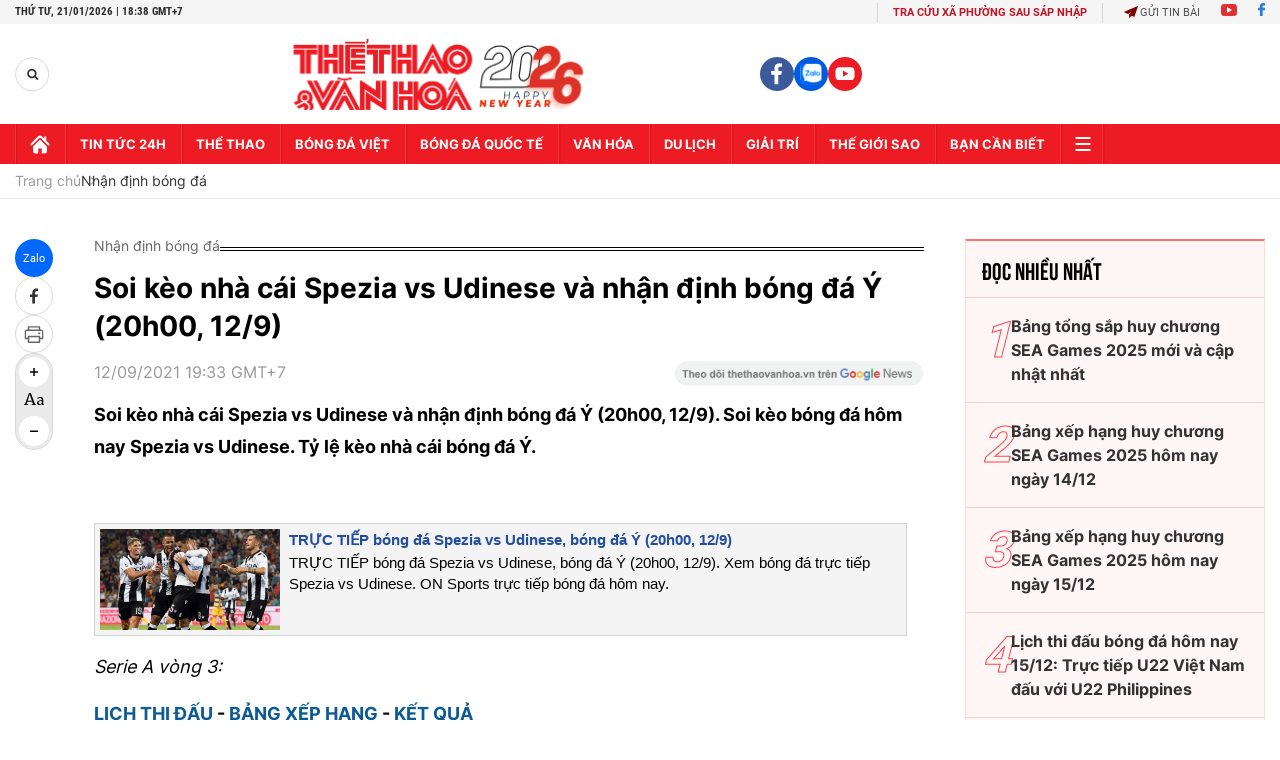

--- FILE ---
content_type: text/html; charset=utf-8
request_url: https://thethaovanhoa.vn/ajax/zone-news/692-1.htm
body_size: 3657
content:

        <div class="box-category-item" data-newsid="20260121142255554" data-target="False">
            <a class="box-category-link-with-avatar img-resize"
                data-type="0"
                data-newstype="0"
                 
                href="/nhan-dinh-soi-ty-le-fenerbahce-vs-aston-villa-00h45-ngay-23-1-cup-c2-chau-au-20260121142255554.htm" title="Nh&#7853;n đ&#7883;nh, soi t&#7927; l&#7879; Fenerbahce vs Aston Villa 00h45 ngày 23/1, cúp C2 châu Âu">
                <img data-type="avatar"  loading="lazy" src="https://thethaovanhoa.mediacdn.vn/zoom/400_226/372676912336973824/2026/1/21/astonvilla2101-1768979834609607559753-39-0-383-612-crop-17689798643711726712228.jpg" alt="Nh&#7853;n đ&#7883;nh, soi t&#7927; l&#7879; Fenerbahce vs Aston Villa 00h45 ngày 23/1, cúp C2 châu Âu" class="box-category-avatar">
            </a>
            <div class="box-category-content">
                <h3 class="box-category-title-text" data-comment="20260121142255554">
                    
                    <a class="box-category-link-title" data-objecttype=""
                        data-type="0"
                        data-linktype="newsdetail"
                        data-newstype="0"
                        data-id="20260121142255554"
                        href="/nhan-dinh-soi-ty-le-fenerbahce-vs-aston-villa-00h45-ngay-23-1-cup-c2-chau-au-20260121142255554.htm"
                        
                        title="Nh&#7853;n đ&#7883;nh, soi t&#7927; l&#7879; Fenerbahce vs Aston Villa 00h45 ngày 23/1, cúp C2 châu Âu">Nhận định, soi tỷ lệ Fenerbahce vs Aston Villa 00h45 ngày 23/1, cúp C2 châu Âu</a>
                    
                    
                </h3>
                <a class="box-category-category"   href="/du-doan-bong-da.htm" title="Nhận định bóng đá">Nhận định bóng đá</a>
                <span class="box-category-time need-get-timeago" title="1/21/2026 2:26:00 PM"></span>
                
                <p data-type="sapo" class="box-category-sapo need-trimline" rel="3">Nhận định, soi tỷ lệ Fenerbahce vs Aston Villa lúc 00h45 ngày 23/1. Dự đoán kết quả, đội hình dự kiến, nhận định chuyên gia trận đấu giữa Fenerbahce và Aston Villa thuộc vòng phân hạng cúp C2 châu Âu.</p>
                
            </div>
        </div>
    
        <div class="box-category-item" data-newsid="20260121105310785" data-target="False">
            <a class="box-category-link-with-avatar img-resize"
                data-type="0"
                data-newstype="0"
                 
                href="/nhan-dinh-bong-da-hom-nay-21-1-marseille-vs-liverpool-slavia-prague-vs-barcelona-20260121105310785.htm" title="Nh&#7853;n đ&#7883;nh bóng đá hôm nay 21/1: Marseille vs Liverpool, Slavia Prague vs Barcelona">
                <img data-type="avatar"  loading="lazy" src="https://thethaovanhoa.mediacdn.vn/zoom/400_226/372676912336973824/2026/1/21/nhan-dinh-bong-da-hom-nay-21-1-1768967288866797920839.jpg" alt="Nh&#7853;n đ&#7883;nh bóng đá hôm nay 21/1: Marseille vs Liverpool, Slavia Prague vs Barcelona" class="box-category-avatar">
            </a>
            <div class="box-category-content">
                <h3 class="box-category-title-text" data-comment="20260121105310785">
                    
                    <a class="box-category-link-title" data-objecttype=""
                        data-type="0"
                        data-linktype="newsdetail"
                        data-newstype="0"
                        data-id="20260121105310785"
                        href="/nhan-dinh-bong-da-hom-nay-21-1-marseille-vs-liverpool-slavia-prague-vs-barcelona-20260121105310785.htm"
                        
                        title="Nh&#7853;n đ&#7883;nh bóng đá hôm nay 21/1: Marseille vs Liverpool, Slavia Prague vs Barcelona">Nhận định bóng đá hôm nay 21/1: Marseille vs Liverpool, Slavia Prague vs Barcelona</a>
                    
                    
                </h3>
                <a class="box-category-category"   href="/du-doan-bong-da.htm" title="Nhận định bóng đá">Nhận định bóng đá</a>
                <span class="box-category-time need-get-timeago" title="1/21/2026 10:50:00 AM"></span>
                
                <p data-type="sapo" class="box-category-sapo need-trimline" rel="3">Nhận định bóng đá hôm nay - Thethaovanhoa.vn cập nhật tỷ lệ, tổng số bàn thắng, nhận định, dự đoán tỉ số các trận ngày 21/1, rạng sáng 22/1 trong khuôn khổ Cúp C1 châu Âu, hạng nhất Anh, Saudi Pro League.</p>
                
            </div>
        </div>
    
        <div class="box-category-item" data-newsid="20260120213100103" data-target="False">
            <a class="box-category-link-with-avatar img-resize"
                data-type="0"
                data-newstype="0"
                 
                href="/nhan-dinh-soi-ty-le-newcastle-vs-psv-03h00-ngay-22-1-vong-phan-hang-c1-chau-au-20260120213100103.htm" title="Nh&#7853;n đ&#7883;nh, soi t&#7927; l&#7879; Newcastle vs PSV 03h00 ngày 22/1, vòng phân h&#7841;ng C1 châu Âu">
                <img data-type="avatar"  loading="lazy" src="https://thethaovanhoa.mediacdn.vn/zoom/400_226/372676912336973824/2026/1/20/slide2-1768918517957905482884-0-0-959-1707-crop-17689193321461402399673.jpg" alt="Nh&#7853;n đ&#7883;nh, soi t&#7927; l&#7879; Newcastle vs PSV 03h00 ngày 22/1, vòng phân h&#7841;ng C1 châu Âu" class="box-category-avatar">
            </a>
            <div class="box-category-content">
                <h3 class="box-category-title-text" data-comment="20260120213100103">
                    
                    <a class="box-category-link-title" data-objecttype=""
                        data-type="0"
                        data-linktype="newsdetail"
                        data-newstype="0"
                        data-id="20260120213100103"
                        href="/nhan-dinh-soi-ty-le-newcastle-vs-psv-03h00-ngay-22-1-vong-phan-hang-c1-chau-au-20260120213100103.htm"
                        
                        title="Nh&#7853;n đ&#7883;nh, soi t&#7927; l&#7879; Newcastle vs PSV 03h00 ngày 22/1, vòng phân h&#7841;ng C1 châu Âu">Nhận định, soi tỷ lệ Newcastle vs PSV 03h00 ngày 22/1, vòng phân hạng C1 châu Âu</a>
                    
                    
                </h3>
                <a class="box-category-category"   href="/du-doan-bong-da.htm" title="Nhận định bóng đá">Nhận định bóng đá</a>
                <span class="box-category-time need-get-timeago" title="1/20/2026 9:59:00 PM"></span>
                
                <p data-type="sapo" class="box-category-sapo need-trimline" rel="3">Nhận định, soi tỷ lệ Newcastle vs PSV (03h00, 22/1). Dự đoán kết quả, đội hình dự kiến, nhận định chuyên gia trận đấu giữa Newcastle vs PSV thuộc vòng phân hạng Champions League.</p>
                
            </div>
        </div>
    
        <div class="box-category-item" data-newsid="20260120212017912" data-target="False">
            <a class="box-category-link-with-avatar img-resize"
                data-type="0"
                data-newstype="0"
                 
                href="/nhan-dinh-soi-ty-le-marseille-vs-liverpool-03h00-ngay-22-1-vong-phan-hang-c1-chau-au-20260120212017912.htm" title="Nh&#7853;n đ&#7883;nh, soi t&#7927; l&#7879; Marseille vs Liverpool 03h00 ngày 22/1, vòng phân h&#7841;ng C1 châu Âu">
                <img data-type="avatar"  loading="lazy" src="https://thethaovanhoa.mediacdn.vn/zoom/400_226/372676912336973824/2026/1/20/slide1-1768918517965718050855-0-0-959-1707-crop-17689186672521221831585.jpg" alt="Nh&#7853;n đ&#7883;nh, soi t&#7927; l&#7879; Marseille vs Liverpool 03h00 ngày 22/1, vòng phân h&#7841;ng C1 châu Âu" class="box-category-avatar">
            </a>
            <div class="box-category-content">
                <h3 class="box-category-title-text" data-comment="20260120212017912">
                    
                    <a class="box-category-link-title" data-objecttype=""
                        data-type="0"
                        data-linktype="newsdetail"
                        data-newstype="0"
                        data-id="20260120212017912"
                        href="/nhan-dinh-soi-ty-le-marseille-vs-liverpool-03h00-ngay-22-1-vong-phan-hang-c1-chau-au-20260120212017912.htm"
                        
                        title="Nh&#7853;n đ&#7883;nh, soi t&#7927; l&#7879; Marseille vs Liverpool 03h00 ngày 22/1, vòng phân h&#7841;ng C1 châu Âu">Nhận định, soi tỷ lệ Marseille vs Liverpool 03h00 ngày 22/1, vòng phân hạng C1 châu Âu</a>
                    
                    
                </h3>
                <a class="box-category-category"   href="/du-doan-bong-da.htm" title="Nhận định bóng đá">Nhận định bóng đá</a>
                <span class="box-category-time need-get-timeago" title="1/20/2026 9:57:00 PM"></span>
                
                <p data-type="sapo" class="box-category-sapo need-trimline" rel="3">Nhận định, soi tỷ lệ Marseille vs Liverpool (03h00, 22/1). Dự đoán kết quả, đội hình dự kiến, nhận định chuyên gia trận đấu giữa Marseille vs Liverpool thuộc vòng phân hạng Champions League.</p>
                
            </div>
        </div>
    
        <div class="box-category-item" data-newsid="20260120214117673" data-target="False">
            <a class="box-category-link-with-avatar img-resize"
                data-type="0"
                data-newstype="0"
                 
                href="/nhan-dinh-soi-ty-le-slavia-prague-vs-barcelona-03h00-ngay-22-1-vong-phan-hang-c1-chau-au-20260120214117673.htm" title="Nh&#7853;n đ&#7883;nh, soi t&#7927; l&#7879; Slavia Prague vs Barcelona 03h00 ngày 22/1, vòng phân h&#7841;ng C1 châu Âu">
                <img data-type="avatar"  loading="lazy" src="https://thethaovanhoa.mediacdn.vn/zoom/400_226/372676912336973824/2026/1/20/slide3-1768918517951154126669-1-0-960-1707-crop-1768919986049831698540.jpg" alt="Nh&#7853;n đ&#7883;nh, soi t&#7927; l&#7879; Slavia Prague vs Barcelona 03h00 ngày 22/1, vòng phân h&#7841;ng C1 châu Âu" class="box-category-avatar">
            </a>
            <div class="box-category-content">
                <h3 class="box-category-title-text" data-comment="20260120214117673">
                    
                    <a class="box-category-link-title" data-objecttype=""
                        data-type="0"
                        data-linktype="newsdetail"
                        data-newstype="0"
                        data-id="20260120214117673"
                        href="/nhan-dinh-soi-ty-le-slavia-prague-vs-barcelona-03h00-ngay-22-1-vong-phan-hang-c1-chau-au-20260120214117673.htm"
                        
                        title="Nh&#7853;n đ&#7883;nh, soi t&#7927; l&#7879; Slavia Prague vs Barcelona 03h00 ngày 22/1, vòng phân h&#7841;ng C1 châu Âu">Nhận định, soi tỷ lệ Slavia Prague vs Barcelona 03h00 ngày 22/1, vòng phân hạng C1 châu Âu</a>
                    
                    
                </h3>
                <a class="box-category-category"   href="/du-doan-bong-da.htm" title="Nhận định bóng đá">Nhận định bóng đá</a>
                <span class="box-category-time need-get-timeago" title="1/20/2026 9:51:00 PM"></span>
                
                <p data-type="sapo" class="box-category-sapo need-trimline" rel="3">Nhận định, soi tỷ lệ Slavia Prague vs Barcelona (03h00, 22/1). Dự đoán kết quả, đội hình dự kiến, nhận định chuyên gia trận đấu giữa Slavia Prague vs Barcelona thuộc vòng phân hạng Champions League.</p>
                
            </div>
        </div>
    
        <div class="box-category-item" data-newsid="20260119121459143" data-target="False">
            <a class="box-category-link-with-avatar img-resize"
                data-type="16"
                data-newstype="0"
                 
                href="/nhan-dinh-soi-ty-le-u23-viet-nam-vs-u23-trung-quoc-22h30-hom-nay-vck-u23-chau-a-2026-20260119121459143.htm" title="Nh&#7853;n đ&#7883;nh, soi t&#7927; l&#7879; U23 Vi&#7879;t Nam vs U23 Trung Qu&#7889;c 22h30 hôm nay 20/1, VCK U23 châu Á 2026">
                <img data-type="avatar"  loading="lazy" src="https://thethaovanhoa.mediacdn.vn/zoom/400_226/372676912336973824/2026/1/19/1-1768799578619887833223-0-34-1074-1946-crop-17688005715982094793420.jpg" alt="Nh&#7853;n đ&#7883;nh, soi t&#7927; l&#7879; U23 Vi&#7879;t Nam vs U23 Trung Qu&#7889;c 22h30 hôm nay 20/1, VCK U23 châu Á 2026" class="box-category-avatar">
            </a>
            <div class="box-category-content">
                <h3 class="box-category-title-text" data-comment="20260119121459143">
                    
                    <a class="box-category-link-title" data-objecttype=""
                        data-type="16"
                        data-linktype="newsdetail"
                        data-newstype="0"
                        data-id="20260119121459143"
                        href="/nhan-dinh-soi-ty-le-u23-viet-nam-vs-u23-trung-quoc-22h30-hom-nay-vck-u23-chau-a-2026-20260119121459143.htm"
                        
                        title="Nh&#7853;n đ&#7883;nh, soi t&#7927; l&#7879; U23 Vi&#7879;t Nam vs U23 Trung Qu&#7889;c 22h30 hôm nay 20/1, VCK U23 châu Á 2026">Nhận định, soi tỷ lệ U23 Việt Nam vs U23 Trung Quốc 22h30 hôm nay 20/1, VCK U23 châu Á 2026</a>
                    
                    
                </h3>
                <a class="box-category-category"   href="/du-doan-bong-da.htm" title="Nhận định bóng đá">Nhận định bóng đá</a>
                <span class="box-category-time need-get-timeago" title="1/20/2026 8:35:00 PM"></span>
                
                <p data-type="sapo" class="box-category-sapo need-trimline" rel="3">Nhận định, soi tỷ lệ  U23 Việt Nam vs U23 Trung Quốc (22h30 ngày 20/1). Dự đoán tỷ số, đội hình dự kiến trận  U23 Việt Nam vs U23 Trung Quốc thuộc Bán kết VCK U23 châu Á 2026.</p>
                
            </div>
        </div>
    
        <div class="box-category-item" data-newsid="20260119111136992" data-target="False">
            <a class="box-category-link-with-avatar img-resize"
                data-type="0"
                data-newstype="0"
                 
                href="/nhan-dinh-soi-ty-le-u23-nhat-ban-vs-u23-han-quoc-18h30-ngay-20-1-ban-ket-u23-chau-a-2026-20260119111136992.htm" title="Nh&#7853;n đ&#7883;nh, soi t&#7927; l&#7879; U23 Nh&#7853;t B&#7843;n vs U23 Hàn Qu&#7889;c 18h30 hôm nay ngày 20/1, bán k&#7871;t U23 châu Á 2026">
                <img data-type="avatar"  loading="lazy" src="https://thethaovanhoa.mediacdn.vn/zoom/400_226/372676912336973824/2026/1/19/nhan-dinh-u23-nhat-ban-vs-u23-han-quoc-17687954580701841221626.jpg" alt="Nh&#7853;n đ&#7883;nh, soi t&#7927; l&#7879; U23 Nh&#7853;t B&#7843;n vs U23 Hàn Qu&#7889;c 18h30 hôm nay ngày 20/1, bán k&#7871;t U23 châu Á 2026" class="box-category-avatar">
            </a>
            <div class="box-category-content">
                <h3 class="box-category-title-text" data-comment="20260119111136992">
                    
                    <a class="box-category-link-title" data-objecttype=""
                        data-type="0"
                        data-linktype="newsdetail"
                        data-newstype="0"
                        data-id="20260119111136992"
                        href="/nhan-dinh-soi-ty-le-u23-nhat-ban-vs-u23-han-quoc-18h30-ngay-20-1-ban-ket-u23-chau-a-2026-20260119111136992.htm"
                        
                        title="Nh&#7853;n đ&#7883;nh, soi t&#7927; l&#7879; U23 Nh&#7853;t B&#7843;n vs U23 Hàn Qu&#7889;c 18h30 hôm nay ngày 20/1, bán k&#7871;t U23 châu Á 2026">Nhận định, soi tỷ lệ U23 Nhật Bản vs U23 Hàn Quốc 18h30 hôm nay ngày 20/1, bán kết U23 châu Á 2026</a>
                    
                    
                </h3>
                <a class="box-category-category"   href="/du-doan-bong-da.htm" title="Nhận định bóng đá">Nhận định bóng đá</a>
                <span class="box-category-time need-get-timeago" title="1/20/2026 3:10:00 PM"></span>
                
                <p data-type="sapo" class="box-category-sapo need-trimline" rel="3">Nhận định, soi tỷ lệ U23 Nhật Bản vs U23 Hàn Quốc (18h30, 20/1). Dự đoán kết quả, đội hình dự kiến, nhận định chuyên gia trận đấu giữa U23 Nhật Bản vs U23 Hàn Quốc thuộc vòng bán kết U23 châu Á 2026.</p>
                
            </div>
        </div>
    
        <div class="box-category-item" data-newsid="20260120121755943" data-target="False">
            <a class="box-category-link-with-avatar img-resize"
                data-type="0"
                data-newstype="0"
                 
                href="/nhan-dinh-soi-ty-le-juventus-vs-benfica-03h00-ngay-22-1-vong-phan-hang-champions-league-20260120121755943.htm" title="Nh&#7853;n đ&#7883;nh, soi t&#7927; l&#7879; Juventus vs Benfica 03h00 ngày 22/1, vòng phân h&#7841;ng Champions League">
                <img data-type="avatar"  loading="lazy" src="https://thethaovanhoa.mediacdn.vn/zoom/400_226/372676912336973824/2026/1/20/juventus1912-17661495977801743725484-19-0-363-612-crop-17688857806561795661497.jpg" alt="Nh&#7853;n đ&#7883;nh, soi t&#7927; l&#7879; Juventus vs Benfica 03h00 ngày 22/1, vòng phân h&#7841;ng Champions League" class="box-category-avatar">
            </a>
            <div class="box-category-content">
                <h3 class="box-category-title-text" data-comment="20260120121755943">
                    
                    <a class="box-category-link-title" data-objecttype=""
                        data-type="0"
                        data-linktype="newsdetail"
                        data-newstype="0"
                        data-id="20260120121755943"
                        href="/nhan-dinh-soi-ty-le-juventus-vs-benfica-03h00-ngay-22-1-vong-phan-hang-champions-league-20260120121755943.htm"
                        
                        title="Nh&#7853;n đ&#7883;nh, soi t&#7927; l&#7879; Juventus vs Benfica 03h00 ngày 22/1, vòng phân h&#7841;ng Champions League">Nhận định, soi tỷ lệ Juventus vs Benfica 03h00 ngày 22/1, vòng phân hạng Champions League</a>
                    
                    
                </h3>
                <a class="box-category-category"   href="/du-doan-bong-da.htm" title="Nhận định bóng đá">Nhận định bóng đá</a>
                <span class="box-category-time need-get-timeago" title="1/20/2026 1:34:00 PM"></span>
                
                <p data-type="sapo" class="box-category-sapo need-trimline" rel="3">Nhận định, soi tỷ lệ Juventus vs Benfica 03h00 ngày 22/1. Dự đoán kết quả, đội hình dự kiến, nhận định chuyên gia trận đấu giữa Juventus và Benfica thuộc vòng phân hạng Champions League.</p>
                
            </div>
        </div>
    
        <div class="box-category-item" data-newsid="20260120113245587" data-target="False">
            <a class="box-category-link-with-avatar img-resize"
                data-type="0"
                data-newstype="0"
                 
                href="/nhan-dinh-atalanta-vs-athletic-bilbao-03h00-ngay-22-01-2026-champions-league-20260120113245587.htm" title="Nh&#7853;n đ&#7883;nh Atalanta vs Athletic Bilbao 03h00 ngày 22/01/2026, Champions League">
                <img data-type="avatar"  loading="lazy" src="https://thethaovanhoa.mediacdn.vn/zoom/400_226/372676912336973824/2026/1/20/immagine-227-17688833693841991492266-187-0-1625-2560-crop-17688833751661004188300.jpg" alt="Nh&#7853;n đ&#7883;nh Atalanta vs Athletic Bilbao 03h00 ngày 22/01/2026, Champions League" class="box-category-avatar">
            </a>
            <div class="box-category-content">
                <h3 class="box-category-title-text" data-comment="20260120113245587">
                    
                    <a class="box-category-link-title" data-objecttype=""
                        data-type="0"
                        data-linktype="newsdetail"
                        data-newstype="0"
                        data-id="20260120113245587"
                        href="/nhan-dinh-atalanta-vs-athletic-bilbao-03h00-ngay-22-01-2026-champions-league-20260120113245587.htm"
                        
                        title="Nh&#7853;n đ&#7883;nh Atalanta vs Athletic Bilbao 03h00 ngày 22/01/2026, Champions League">Nhận định Atalanta vs Athletic Bilbao 03h00 ngày 22/01/2026, Champions League</a>
                    
                    
                </h3>
                <a class="box-category-category"   href="/du-doan-bong-da.htm" title="Nhận định bóng đá">Nhận định bóng đá</a>
                <span class="box-category-time need-get-timeago" title="1/20/2026 1:34:00 PM"></span>
                
                <p data-type="sapo" class="box-category-sapo need-trimline" rel="3">Nhận định Atalanta vs Athletic Bilbao 03h00 ngày 22/01/2026. Dự đoán kết quả, đội hình dự kiến, nhận định chuyên gia trận đấu giữa Atalanta vs Athletic Bilbao thuộc khuôn khổ vòng 7 giai đoạn vòng bảng UEFA Champions League 2025/26.</p>
                
            </div>
        </div>
    
        <div class="box-category-item" data-newsid="20260120123034354" data-target="False">
            <a class="box-category-link-with-avatar img-resize"
                data-type="0"
                data-newstype="0"
                 
                href="/nhan-dinh-soi-ty-le-bayern-munich-vs-saint-gilloise-03h00-ngay-22-1-vong-phan-hang-champions-league-20260120123034354.htm" title="Nh&#7853;n đ&#7883;nh, soi t&#7927; l&#7879; Bayern Munich vs Saint Gilloise 03h00 ngày 22/1, vòng phân h&#7841;ng Champions League">
                <img data-type="avatar"  loading="lazy" src="https://thethaovanhoa.mediacdn.vn/zoom/400_226/372676912336973824/2026/1/20/bayernmunich1801-17686964755401033539074-17-0-361-612-crop-1768886951124180048514.jpg" alt="Nh&#7853;n đ&#7883;nh, soi t&#7927; l&#7879; Bayern Munich vs Saint Gilloise 03h00 ngày 22/1, vòng phân h&#7841;ng Champions League" class="box-category-avatar">
            </a>
            <div class="box-category-content">
                <h3 class="box-category-title-text" data-comment="20260120123034354">
                    
                    <a class="box-category-link-title" data-objecttype=""
                        data-type="0"
                        data-linktype="newsdetail"
                        data-newstype="0"
                        data-id="20260120123034354"
                        href="/nhan-dinh-soi-ty-le-bayern-munich-vs-saint-gilloise-03h00-ngay-22-1-vong-phan-hang-champions-league-20260120123034354.htm"
                        
                        title="Nh&#7853;n đ&#7883;nh, soi t&#7927; l&#7879; Bayern Munich vs Saint Gilloise 03h00 ngày 22/1, vòng phân h&#7841;ng Champions League">Nhận định, soi tỷ lệ Bayern Munich vs Saint Gilloise 03h00 ngày 22/1, vòng phân hạng Champions League</a>
                    
                    
                </h3>
                <a class="box-category-category"   href="/du-doan-bong-da.htm" title="Nhận định bóng đá">Nhận định bóng đá</a>
                <span class="box-category-time need-get-timeago" title="1/20/2026 1:33:00 PM"></span>
                
                <p data-type="sapo" class="box-category-sapo need-trimline" rel="3">Nhận định, soi tỷ lệ Bayern Munich vs Saint Gilloise 03h00 ngày 22/1. Dự đoán kết quả, đội hình dự kiến, nhận định chuyên gia trận đấu giữa Bayern Munich và Saint Gilloise thuộc vòng phân hạng Champions League.</p>
                
            </div>
        </div>
    
        <div class="box-category-item" data-newsid="20260120123533026" data-target="False">
            <a class="box-category-link-with-avatar img-resize"
                data-type="0"
                data-newstype="0"
                 
                href="/nhan-dinh-soi-ty-le-chelsea-vs-paphos-03h00-ngay-22-1-vong-phan-hang-champions-league-20260120123533026.htm" title="Nh&#7853;n đ&#7883;nh, soi t&#7927; l&#7879; Chelsea vs Paphos 03h00 ngày 22/1, vòng phân h&#7841;ng Champions League">
                <img data-type="avatar"  loading="lazy" src="https://thethaovanhoa.mediacdn.vn/zoom/400_226/372676912336973824/2026/1/20/chelsea2001-17688870816231094670094-21-0-365-612-crop-176888726696810747769.jpg" alt="Nh&#7853;n đ&#7883;nh, soi t&#7927; l&#7879; Chelsea vs Paphos 03h00 ngày 22/1, vòng phân h&#7841;ng Champions League" class="box-category-avatar">
            </a>
            <div class="box-category-content">
                <h3 class="box-category-title-text" data-comment="20260120123533026">
                    
                    <a class="box-category-link-title" data-objecttype=""
                        data-type="0"
                        data-linktype="newsdetail"
                        data-newstype="0"
                        data-id="20260120123533026"
                        href="/nhan-dinh-soi-ty-le-chelsea-vs-paphos-03h00-ngay-22-1-vong-phan-hang-champions-league-20260120123533026.htm"
                        
                        title="Nh&#7853;n đ&#7883;nh, soi t&#7927; l&#7879; Chelsea vs Paphos 03h00 ngày 22/1, vòng phân h&#7841;ng Champions League">Nhận định, soi tỷ lệ Chelsea vs Paphos 03h00 ngày 22/1, vòng phân hạng Champions League</a>
                    
                    
                </h3>
                <a class="box-category-category"   href="/du-doan-bong-da.htm" title="Nhận định bóng đá">Nhận định bóng đá</a>
                <span class="box-category-time need-get-timeago" title="1/20/2026 1:23:00 PM"></span>
                
                <p data-type="sapo" class="box-category-sapo need-trimline" rel="3">Nhận định, soi tỷ lệ Chelsea vs Paphos 03h00 ngày 22/1.Dự đoán kết quả, đội hình dự kiến, nhận định chuyên gia trận đấu giữa Chelsea và Paphos thuộc vòng phân hạng Champions League.</p>
                
            </div>
        </div>
    
        <div class="box-category-item" data-newsid="20260120120043947" data-target="False">
            <a class="box-category-link-with-avatar img-resize"
                data-type="0"
                data-newstype="0"
                 
                href="/nhan-dinh-bong-da-hom-nay-20-1-u23-nhat-ban-vs-u23-han-quoc-u23-viet-nam-vs-u23-trung-quoc-20260120120043947.htm" title="Nh&#7853;n đ&#7883;nh bóng đá hôm nay 20/1: U23 Nh&#7853;t B&#7843;n vs U23 Hàn Qu&#7889;c, U23 Vi&#7879;t Nam vs U23 Trung Qu&#7889;c">
                <img data-type="avatar"  loading="lazy" src="https://thethaovanhoa.mediacdn.vn/zoom/400_226/372676912336973824/2026/1/20/nhan-dinh-bong-da-hom-nay-20-1-1768884903890488081256-171-0-980-1440-crop-17688851738301003423191.jpg" alt="Nh&#7853;n đ&#7883;nh bóng đá hôm nay 20/1: U23 Nh&#7853;t B&#7843;n vs U23 Hàn Qu&#7889;c, U23 Vi&#7879;t Nam vs U23 Trung Qu&#7889;c" class="box-category-avatar">
            </a>
            <div class="box-category-content">
                <h3 class="box-category-title-text" data-comment="20260120120043947">
                    
                    <a class="box-category-link-title" data-objecttype=""
                        data-type="0"
                        data-linktype="newsdetail"
                        data-newstype="0"
                        data-id="20260120120043947"
                        href="/nhan-dinh-bong-da-hom-nay-20-1-u23-nhat-ban-vs-u23-han-quoc-u23-viet-nam-vs-u23-trung-quoc-20260120120043947.htm"
                        
                        title="Nh&#7853;n đ&#7883;nh bóng đá hôm nay 20/1: U23 Nh&#7853;t B&#7843;n vs U23 Hàn Qu&#7889;c, U23 Vi&#7879;t Nam vs U23 Trung Qu&#7889;c">Nhận định bóng đá hôm nay 20/1: U23 Nhật Bản vs U23 Hàn Quốc, U23 Việt Nam vs U23 Trung Quốc</a>
                    
                    
                </h3>
                <a class="box-category-category"   href="/du-doan-bong-da.htm" title="Nhận định bóng đá">Nhận định bóng đá</a>
                <span class="box-category-time need-get-timeago" title="1/20/2026 12:00:00 PM"></span>
                
                <p data-type="sapo" class="box-category-sapo need-trimline" rel="3">Nhận định bóng đá hôm nay - Thethaovanhoa.vn cập nhật tỷ lệ, tổng số bàn thắng, nhận định, dự đoán tỉ số các trận ngày 20/1, rạng sáng 21/1 trong khuôn khổ U23 châu Á, Cúp C1 châu Âu, hạng nhất Anh, Saudi Pro League.</p>
                
            </div>
        </div>
    
        <div class="box-category-item" data-newsid="20260120111520358" data-target="False">
            <a class="box-category-link-with-avatar img-resize"
                data-type="0"
                data-newstype="0"
                 
                href="/nhan-dinh-galatasaray-vs-atletico-madrid-00h45-ngay-22-01-2026-champions-league-20260120111520358.htm" title="Nh&#7853;n đ&#7883;nh Galatasaray vs Atletico Madrid 00h45 ngày 22/01/2026, Champions League">
                <img data-type="avatar"  loading="lazy" src="https://thethaovanhoa.mediacdn.vn/zoom/400_226/372676912336973824/2026/1/20/786719jpg-17688823564982026897048-0-0-799-1422-crop-17688823631351137503906.jpg" alt="Nh&#7853;n đ&#7883;nh Galatasaray vs Atletico Madrid 00h45 ngày 22/01/2026, Champions League" class="box-category-avatar">
            </a>
            <div class="box-category-content">
                <h3 class="box-category-title-text" data-comment="20260120111520358">
                    
                    <a class="box-category-link-title" data-objecttype=""
                        data-type="0"
                        data-linktype="newsdetail"
                        data-newstype="0"
                        data-id="20260120111520358"
                        href="/nhan-dinh-galatasaray-vs-atletico-madrid-00h45-ngay-22-01-2026-champions-league-20260120111520358.htm"
                        
                        title="Nh&#7853;n đ&#7883;nh Galatasaray vs Atletico Madrid 00h45 ngày 22/01/2026, Champions League">Nhận định Galatasaray vs Atletico Madrid 00h45 ngày 22/01/2026, Champions League</a>
                    
                    
                </h3>
                <a class="box-category-category"   href="/du-doan-bong-da.htm" title="Nhận định bóng đá">Nhận định bóng đá</a>
                <span class="box-category-time need-get-timeago" title="1/20/2026 11:26:00 AM"></span>
                
                <p data-type="sapo" class="box-category-sapo need-trimline" rel="3">Nhận định Galatasaray vs Atletico Madrid 00h45 ngày 22/01/2026. Dự đoán kết quả, đội hình dự kiến, nhận định chuyên gia trận đấu giữa Galatasaray vs Atletico Madrid thuộc khuôn khổ vòng 7 giai đoạn vòng bảng UEFA Champions League 2025/26.</p>
                
            </div>
        </div>
    
        <div class="box-category-item" data-newsid="20260120105623049" data-target="False">
            <a class="box-category-link-with-avatar img-resize"
                data-type="0"
                data-newstype="0"
                 
                href="/nhan-dinh-qarabag-fk-vs-eintracht-frankfurt-00h45-ngay-22-01-2026-champions-league-20260120105623049.htm" title="Nh&#7853;n đ&#7883;nh Qarabag FK vs Eintracht Frankfurt 00h45 ngày 22/01/2026, Champions League">
                <img data-type="avatar"  loading="lazy" src="https://thethaovanhoa.mediacdn.vn/zoom/400_226/372676912336973824/2026/1/20/786720jpg-1768881157231315906262-0-0-799-1422-crop-1768881183562199750771.jpeg" alt="Nh&#7853;n đ&#7883;nh Qarabag FK vs Eintracht Frankfurt 00h45 ngày 22/01/2026, Champions League" class="box-category-avatar">
            </a>
            <div class="box-category-content">
                <h3 class="box-category-title-text" data-comment="20260120105623049">
                    
                    <a class="box-category-link-title" data-objecttype=""
                        data-type="0"
                        data-linktype="newsdetail"
                        data-newstype="0"
                        data-id="20260120105623049"
                        href="/nhan-dinh-qarabag-fk-vs-eintracht-frankfurt-00h45-ngay-22-01-2026-champions-league-20260120105623049.htm"
                        
                        title="Nh&#7853;n đ&#7883;nh Qarabag FK vs Eintracht Frankfurt 00h45 ngày 22/01/2026, Champions League">Nhận định Qarabag FK vs Eintracht Frankfurt 00h45 ngày 22/01/2026, Champions League</a>
                    
                    
                </h3>
                <a class="box-category-category"   href="/du-doan-bong-da.htm" title="Nhận định bóng đá">Nhận định bóng đá</a>
                <span class="box-category-time need-get-timeago" title="1/20/2026 10:59:00 AM"></span>
                
                <p data-type="sapo" class="box-category-sapo need-trimline" rel="3">Nhận định Qarabag FK vs Eintracht Frankfurt 00h45 ngày 22/01/2026. Dự đoán kết quả, đội hình dự kiến, nhận định chuyên gia trận đấu giữa Qarabag FK vs Eintracht Frankfurt thuộc khuôn khổ vòng 7 giai đoạn vòng bảng UEFA Champions League 2025/26.</p>
                
            </div>
        </div>
    
        <div class="box-category-item" data-newsid="20260119224826036" data-target="False">
            <a class="box-category-link-with-avatar img-resize"
                data-type="0"
                data-newstype="0"
                 
                href="/nhan-dinh-soi-ty-le-copenhagen-vs-napoli-03h00-ngay-21-1-vong-phan-hang-cup-c1-chau-au-20260119224826036.htm" title="Nh&#7853;n đ&#7883;nh, soi t&#7927; l&#7879; Copenhagen vs Napoli 03h00 ngày 21/1, vòng phân h&#7841;ng Cúp C1 châu Âu">
                <img data-type="avatar"  loading="lazy" src="https://thethaovanhoa.mediacdn.vn/zoom/400_226/372676912336973824/2026/1/19/copenhagen-vs-napoli-17688371454081726001111.jpg" alt="Nh&#7853;n đ&#7883;nh, soi t&#7927; l&#7879; Copenhagen vs Napoli 03h00 ngày 21/1, vòng phân h&#7841;ng Cúp C1 châu Âu" class="box-category-avatar">
            </a>
            <div class="box-category-content">
                <h3 class="box-category-title-text" data-comment="20260119224826036">
                    
                    <a class="box-category-link-title" data-objecttype=""
                        data-type="0"
                        data-linktype="newsdetail"
                        data-newstype="0"
                        data-id="20260119224826036"
                        href="/nhan-dinh-soi-ty-le-copenhagen-vs-napoli-03h00-ngay-21-1-vong-phan-hang-cup-c1-chau-au-20260119224826036.htm"
                        
                        title="Nh&#7853;n đ&#7883;nh, soi t&#7927; l&#7879; Copenhagen vs Napoli 03h00 ngày 21/1, vòng phân h&#7841;ng Cúp C1 châu Âu">Nhận định, soi tỷ lệ Copenhagen vs Napoli 03h00 ngày 21/1, vòng phân hạng Cúp C1 châu Âu</a>
                    
                    
                </h3>
                <a class="box-category-category"   href="/du-doan-bong-da.htm" title="Nhận định bóng đá">Nhận định bóng đá</a>
                <span class="box-category-time need-get-timeago" title="1/19/2026 10:45:00 PM"></span>
                
                <p data-type="sapo" class="box-category-sapo need-trimline" rel="3">Nhận định, soi tỷ lệ Copenhagen vs Napoli (03h00, 21/1). Dự đoán kết quả, đội hình dự kiến, nhận định chuyên gia trận đấu giữa Copenhagen vs Napoli thuộc vòng phân hạng Champions League.</p>
                
            </div>
        </div>
    
        <div class="box-category-item" data-newsid="20260119222504217" data-target="False">
            <a class="box-category-link-with-avatar img-resize"
                data-type="0"
                data-newstype="0"
                 
                href="/nhan-dinh-soi-ty-le-bodo-glimt-vs-man-city-00h45-ngay-21-1-vong-phan-hang-cup-c1-chau-au-20260119222504217.htm" title="Nh&#7853;n đ&#7883;nh, soi t&#7927; l&#7879; Bodo Glimt vs Man City 00h45 ngày 21/1, vòng phân h&#7841;ng Cúp C1 châu Âu">
                <img data-type="avatar"  loading="lazy" src="https://thethaovanhoa.mediacdn.vn/zoom/400_226/372676912336973824/2026/1/19/bodo-glimt-vs-man-city-17688359063551352132548.jpg" alt="Nh&#7853;n đ&#7883;nh, soi t&#7927; l&#7879; Bodo Glimt vs Man City 00h45 ngày 21/1, vòng phân h&#7841;ng Cúp C1 châu Âu" class="box-category-avatar">
            </a>
            <div class="box-category-content">
                <h3 class="box-category-title-text" data-comment="20260119222504217">
                    
                    <a class="box-category-link-title" data-objecttype=""
                        data-type="0"
                        data-linktype="newsdetail"
                        data-newstype="0"
                        data-id="20260119222504217"
                        href="/nhan-dinh-soi-ty-le-bodo-glimt-vs-man-city-00h45-ngay-21-1-vong-phan-hang-cup-c1-chau-au-20260119222504217.htm"
                        
                        title="Nh&#7853;n đ&#7883;nh, soi t&#7927; l&#7879; Bodo Glimt vs Man City 00h45 ngày 21/1, vòng phân h&#7841;ng Cúp C1 châu Âu">Nhận định, soi tỷ lệ Bodo Glimt vs Man City 00h45 ngày 21/1, vòng phân hạng Cúp C1 châu Âu</a>
                    
                    
                </h3>
                <a class="box-category-category"   href="/du-doan-bong-da.htm" title="Nhận định bóng đá">Nhận định bóng đá</a>
                <span class="box-category-time need-get-timeago" title="1/19/2026 10:20:00 PM"></span>
                
                <p data-type="sapo" class="box-category-sapo need-trimline" rel="3">Nhận định, soi tỷ lệ Bodo Glimt vs Man City (00h45, 21/1). Dự đoán kết quả, đội hình dự kiến, nhận định chuyên gia trận đấu giữa Bodo Glimt vs Man City thuộc vòng phân hạng Champions League.</p>
                
            </div>
        </div>
    
        <div class="box-category-item" data-newsid="20260119221042721" data-target="False">
            <a class="box-category-link-with-avatar img-resize"
                data-type="0"
                data-newstype="0"
                 
                href="/nhan-dinh-soi-ty-le-real-madrid-vs-monaco-3h00-ngay-21-1-vong-phan-hang-champions-league-20260119221042721.htm" title="Nh&#7853;n đ&#7883;nh, soi t&#7927; l&#7879; Real Madrid vs Monaco 3h00 ngày 21/1, Vòng phân h&#7841;ng Champions League">
                <img data-type="avatar"  loading="lazy" src="https://thethaovanhoa.mediacdn.vn/zoom/400_226/372676912336973824/2026/1/19/httpssportsmole-media-prods3gr-2-17688351998781955348675-0-0-404-720-crop-17688353425321230042029.jpg" alt="Nh&#7853;n đ&#7883;nh, soi t&#7927; l&#7879; Real Madrid vs Monaco 3h00 ngày 21/1, Vòng phân h&#7841;ng Champions League" class="box-category-avatar">
            </a>
            <div class="box-category-content">
                <h3 class="box-category-title-text" data-comment="20260119221042721">
                    
                    <a class="box-category-link-title" data-objecttype=""
                        data-type="0"
                        data-linktype="newsdetail"
                        data-newstype="0"
                        data-id="20260119221042721"
                        href="/nhan-dinh-soi-ty-le-real-madrid-vs-monaco-3h00-ngay-21-1-vong-phan-hang-champions-league-20260119221042721.htm"
                        
                        title="Nh&#7853;n đ&#7883;nh, soi t&#7927; l&#7879; Real Madrid vs Monaco 3h00 ngày 21/1, Vòng phân h&#7841;ng Champions League">Nhận định, soi tỷ lệ Real Madrid vs Monaco 3h00 ngày 21/1, Vòng phân hạng Champions League</a>
                    
                    
                </h3>
                <a class="box-category-category"   href="/du-doan-bong-da.htm" title="Nhận định bóng đá">Nhận định bóng đá</a>
                <span class="box-category-time need-get-timeago" title="1/19/2026 10:10:00 PM"></span>
                
                <p data-type="sapo" class="box-category-sapo need-trimline" rel="3">Nhận định, soi tỷ lệ Real Madrid vs Monaco 3h00 ngày 21/1. Dự đoán kết quả, đội hình dự kiến, nhận định chuyên gia trận đấu giữa Real Madrid và Monaco thuộc Vòng phân hạng Champions League 2025/26.</p>
                
            </div>
        </div>
    
        <div class="box-category-item" data-newsid="2026011922041503" data-target="False">
            <a class="box-category-link-with-avatar img-resize"
                data-type="0"
                data-newstype="0"
                 
                href="/nhan-dinh-soi-ty-le-kairat-almaty-vs-club-brugge-22h30-ngay-20-1-vong-phan-hang-cup-c1-chau-au-2026011922041503.htm" title="Nh&#7853;n đ&#7883;nh, soi t&#7927; l&#7879; Kairat Almaty vs Club Brugge 22h30 ngày 20/1, vòng phân h&#7841;ng Cúp C1 châu Âu">
                <img data-type="avatar"  loading="lazy" src="https://thethaovanhoa.mediacdn.vn/zoom/400_226/372676912336973824/2026/1/19/kairat-almaty-vs-club-brugge-17688339996381746434182.jpg" alt="Nh&#7853;n đ&#7883;nh, soi t&#7927; l&#7879; Kairat Almaty vs Club Brugge 22h30 ngày 20/1, vòng phân h&#7841;ng Cúp C1 châu Âu" class="box-category-avatar">
            </a>
            <div class="box-category-content">
                <h3 class="box-category-title-text" data-comment="2026011922041503">
                    
                    <a class="box-category-link-title" data-objecttype=""
                        data-type="0"
                        data-linktype="newsdetail"
                        data-newstype="0"
                        data-id="2026011922041503"
                        href="/nhan-dinh-soi-ty-le-kairat-almaty-vs-club-brugge-22h30-ngay-20-1-vong-phan-hang-cup-c1-chau-au-2026011922041503.htm"
                        
                        title="Nh&#7853;n đ&#7883;nh, soi t&#7927; l&#7879; Kairat Almaty vs Club Brugge 22h30 ngày 20/1, vòng phân h&#7841;ng Cúp C1 châu Âu">Nhận định, soi tỷ lệ Kairat Almaty vs Club Brugge 22h30 ngày 20/1, vòng phân hạng Cúp C1 châu Âu</a>
                    
                    
                </h3>
                <a class="box-category-category"   href="/du-doan-bong-da.htm" title="Nhận định bóng đá">Nhận định bóng đá</a>
                <span class="box-category-time need-get-timeago" title="1/19/2026 10:00:00 PM"></span>
                
                <p data-type="sapo" class="box-category-sapo need-trimline" rel="3">Nhận định, soi tỷ lệ Kairat Almaty vs Club Brugge (22h30, 20/1). Dự đoán kết quả, đội hình dự kiến, nhận định chuyên gia trận đấu giữa Kairat Almaty vs Club Brugge thuộc vòng phân hạng Cúp C1 châu Âu.</p>
                
            </div>
        </div>
    



--- FILE ---
content_type: text/html; charset=utf-8
request_url: https://thethaovanhoa.vn/ajax/mostview/692.htm
body_size: 1429
content:


<div class="read-more">
    <div class="box-category" data-layout="6" data-key="highestviewnews:zoneid692hour48">
        <h3 class="title-text-name">Đọc nhiều nhất</h3>
        <div class="box-category-middle">
            
        <div class="box-category-item" data-newsid="20251215083226372" data-target="False">
            <a class="box-category-link-with-avatar img-resize"
                data-type="0"
                data-newstype="0"
                 
                href="/bang-tong-sap-huy-chuong-sea-games-2025-moi-va-cap-nhat-nhat-20251215083226372.htm" title="B&#7843;ng t&#7893;ng s&#7855;p huy chương SEA Games 2025 m&#7899;i và c&#7853;p nh&#7853;t nh&#7845;t">
                <img data-type="avatar"  loading="lazy" src="" alt="B&#7843;ng t&#7893;ng s&#7855;p huy chương SEA Games 2025 m&#7899;i và c&#7853;p nh&#7853;t nh&#7845;t" class="box-category-avatar">
            </a>
            <div class="box-category-content">
                <h3 class="box-category-title-text" data-comment="20251215083226372">
                    
                    <a class="box-category-link-title" data-objecttype=""
                        data-type="0"
                        data-linktype="newsdetail"
                        data-newstype="0"
                        data-id="20251215083226372"
                        href="/bang-tong-sap-huy-chuong-sea-games-2025-moi-va-cap-nhat-nhat-20251215083226372.htm"
                        
                        title="B&#7843;ng t&#7893;ng s&#7855;p huy chương SEA Games 2025 m&#7899;i và c&#7853;p nh&#7853;t nh&#7845;t">Bảng tổng sắp huy chương SEA Games 2025 mới và cập nhật nhất</a>
                    
                    
                </h3>
                <a class="box-category-category"   href="/sea-games-33.htm" title="SEA Games 33">SEA Games 33</a>
                <span class="box-category-time need-get-timeago" title="12/16/2025 3:44:00 PM"></span>
                
                <p data-type="sapo" class="box-category-sapo">Bảng tổng sắp huy chương SEA Games 2025 - Thethaovanhoa.vn cập nhật số lượng huy chương và thứ hạng các đoàn thể thao tại Đại hội thể thao Đông Nam Á lần thứ 33.</p>
                
            </div>
        </div>
    
        <div class="box-category-item" data-newsid="20251214003411495" data-target="False">
            <a class="box-category-link-with-avatar img-resize"
                data-type="0"
                data-newstype="0"
                 
                href="/bang-xep-hang-huy-chuong-sea-games-2025-hom-nay-ngay-14-12-20251214003411495.htm" title="B&#7843;ng x&#7871;p h&#7841;ng huy chương SEA Games 2025 hôm nay ngày 14/12">
                <img data-type="avatar"  loading="lazy" src="" alt="B&#7843;ng x&#7871;p h&#7841;ng huy chương SEA Games 2025 hôm nay ngày 14/12" class="box-category-avatar">
            </a>
            <div class="box-category-content">
                <h3 class="box-category-title-text" data-comment="20251214003411495">
                    
                    <a class="box-category-link-title" data-objecttype=""
                        data-type="0"
                        data-linktype="newsdetail"
                        data-newstype="0"
                        data-id="20251214003411495"
                        href="/bang-xep-hang-huy-chuong-sea-games-2025-hom-nay-ngay-14-12-20251214003411495.htm"
                        
                        title="B&#7843;ng x&#7871;p h&#7841;ng huy chương SEA Games 2025 hôm nay ngày 14/12">Bảng xếp hạng huy chương SEA Games 2025 hôm nay ngày 14/12</a>
                    
                    
                </h3>
                <a class="box-category-category"   href="/sea-games-33.htm" title="SEA Games 33">SEA Games 33</a>
                <span class="box-category-time need-get-timeago" title="12/14/2025 10:15:00 PM"></span>
                
                <p data-type="sapo" class="box-category-sapo">Bảng xếp hạng huy chương SEA Games 2025 hôm nay ngày 14/12 - Thethaovanhoa.vn cập nhật số lượng huy chương các đoàn thể thao tại Đại hội thể thao Đông Nam Á lần thứ 33.</p>
                
            </div>
        </div>
    
        <div class="box-category-item" data-newsid="202512150806449" data-target="False">
            <a class="box-category-link-with-avatar img-resize"
                data-type="0"
                data-newstype="0"
                 
                href="/bang-xep-hang-huy-chuong-sea-games-2025-hom-nay-ngay-15-12-202512150806449.htm" title="B&#7843;ng x&#7871;p h&#7841;ng huy chương SEA Games 2025 hôm nay ngày 15/12">
                <img data-type="avatar"  loading="lazy" src="" alt="B&#7843;ng x&#7871;p h&#7841;ng huy chương SEA Games 2025 hôm nay ngày 15/12" class="box-category-avatar">
            </a>
            <div class="box-category-content">
                <h3 class="box-category-title-text" data-comment="202512150806449">
                    
                    <a class="box-category-link-title" data-objecttype=""
                        data-type="0"
                        data-linktype="newsdetail"
                        data-newstype="0"
                        data-id="202512150806449"
                        href="/bang-xep-hang-huy-chuong-sea-games-2025-hom-nay-ngay-15-12-202512150806449.htm"
                        
                        title="B&#7843;ng x&#7871;p h&#7841;ng huy chương SEA Games 2025 hôm nay ngày 15/12">Bảng xếp hạng huy chương SEA Games 2025 hôm nay ngày 15/12</a>
                    
                    
                </h3>
                <a class="box-category-category"   href="/sea-games-33.htm" title="SEA Games 33">SEA Games 33</a>
                <span class="box-category-time need-get-timeago" title="12/15/2025 9:30:00 PM"></span>
                
                <p data-type="sapo" class="box-category-sapo">Bảng xếp hạng huy chương SEA Games 2025 hôm nay ngày 15/12 - Thethaovanhoa.vn cập nhật số lượng huy chương các đoàn thể thao tại Đại hội thể thao Đông Nam Á lần thứ 33.</p>
                
            </div>
        </div>
    
        <div class="box-category-item" data-newsid="20251215103134531" data-target="False">
            <a class="box-category-link-with-avatar img-resize"
                data-type="0"
                data-newstype="0"
                 
                href="/lich-thi-dau-bong-da-hom-nay-15-12-truc-tiep-u22-viet-nam-dau-voi-u22-philippines-20251215103134531.htm" title="L&#7883;ch thi đ&#7845;u bóng đá hôm nay 15/12: Tr&#7921;c ti&#7871;p U22 Vi&#7879;t Nam đ&#7845;u v&#7899;i U22 Philippines">
                <img data-type="avatar"  loading="lazy" src="" alt="L&#7883;ch thi đ&#7845;u bóng đá hôm nay 15/12: Tr&#7921;c ti&#7871;p U22 Vi&#7879;t Nam đ&#7845;u v&#7899;i U22 Philippines" class="box-category-avatar">
            </a>
            <div class="box-category-content">
                <h3 class="box-category-title-text" data-comment="20251215103134531">
                    
                    <a class="box-category-link-title" data-objecttype=""
                        data-type="0"
                        data-linktype="newsdetail"
                        data-newstype="0"
                        data-id="20251215103134531"
                        href="/lich-thi-dau-bong-da-hom-nay-15-12-truc-tiep-u22-viet-nam-dau-voi-u22-philippines-20251215103134531.htm"
                        
                        title="L&#7883;ch thi đ&#7845;u bóng đá hôm nay 15/12: Tr&#7921;c ti&#7871;p U22 Vi&#7879;t Nam đ&#7845;u v&#7899;i U22 Philippines">Lịch thi đấu bóng đá hôm nay 15/12: Trực tiếp U22 Việt Nam đấu với U22 Philippines</a>
                    
                    
                </h3>
                <a class="box-category-category"   href="/du-doan-bong-da/lich-thi-dau.htm" title="Lịch thi đấu">Lịch thi đấu</a>
                <span class="box-category-time need-get-timeago" title="12/15/2025 10:30:00 AM"></span>
                
                <p data-type="sapo" class="box-category-sapo">Lịch thi đấu bóng đá hôm nay - Thethaovanhoa.vn cập nhật lịch thi đấu và lịch trực tiếp các trận đấu ngày 15/12, rạng sáng 16/12 trong khuôn khổ bóng đá SEA Games 2025, Ngoại hạng Anh, La Liga, Serie A, hạng nhất Anh.</p>
                
            </div>
        </div>
    
        <div class="box-category-item" data-newsid="20251213203219456" data-target="False">
            <a class="box-category-link-with-avatar img-resize"
                data-type="0"
                data-newstype="0"
                 
                href="/ket-qua-thi-dau-sea-games-2025-cua-doan-the-thao-viet-nam-hom-nay-ngay-14-12-20251213203219456.htm" title="K&#7871;t qu&#7843; thi đ&#7845;u SEA Games 2025 c&#7911;a đoàn th&#7875; thao Vi&#7879;t Nam hôm nay ngày 14/12">
                <img data-type="avatar"  loading="lazy" src="" alt="K&#7871;t qu&#7843; thi đ&#7845;u SEA Games 2025 c&#7911;a đoàn th&#7875; thao Vi&#7879;t Nam hôm nay ngày 14/12" class="box-category-avatar">
            </a>
            <div class="box-category-content">
                <h3 class="box-category-title-text" data-comment="20251213203219456">
                    
                    <a class="box-category-link-title" data-objecttype=""
                        data-type="0"
                        data-linktype="newsdetail"
                        data-newstype="0"
                        data-id="20251213203219456"
                        href="/ket-qua-thi-dau-sea-games-2025-cua-doan-the-thao-viet-nam-hom-nay-ngay-14-12-20251213203219456.htm"
                        
                        title="K&#7871;t qu&#7843; thi đ&#7845;u SEA Games 2025 c&#7911;a đoàn th&#7875; thao Vi&#7879;t Nam hôm nay ngày 14/12">Kết quả thi đấu SEA Games 2025 của đoàn thể thao Việt Nam hôm nay ngày 14/12</a>
                    
                    
                </h3>
                <a class="box-category-category"   href="/sea-games-33.htm" title="SEA Games 33">SEA Games 33</a>
                <span class="box-category-time need-get-timeago" title="12/14/2025 9:04:00 PM"></span>
                
                <p data-type="sapo" class="box-category-sapo">Kết quả thi đấu SEA Games 2025 của đoàn thể thao Việt Nam hôm nay ngày 14/12. Thethaovanhoa.vn cập nhật kết quả của Đoàn Thể thao Việt Nam tại SEA Games 2025.</p>
                
            </div>
        </div>
    

        </div>
    </div>
</div>


--- FILE ---
content_type: text/html; charset=utf-8
request_url: https://thethaovanhoa.vn/ajax/zone-news/692-0000-00-00.htm
body_size: 1867
content:

        <div class="box-category-item" data-newsid="20260121142255554" data-target="False">
            <a class="box-category-link-with-avatar img-resize"
                data-type="0"
                data-newstype="0"
                 
                href="/nhan-dinh-soi-ty-le-fenerbahce-vs-aston-villa-00h45-ngay-23-1-cup-c2-chau-au-20260121142255554.htm" title="Nh&#7853;n đ&#7883;nh, soi t&#7927; l&#7879; Fenerbahce vs Aston Villa 00h45 ngày 23/1, cúp C2 châu Âu">
                <img data-type="avatar"  loading="lazy" src="https://thethaovanhoa.mediacdn.vn/zoom/300_188/372676912336973824/2026/1/21/astonvilla2101-1768979834609607559753-39-0-383-612-crop-17689798643711726712228.jpg" alt="Nh&#7853;n đ&#7883;nh, soi t&#7927; l&#7879; Fenerbahce vs Aston Villa 00h45 ngày 23/1, cúp C2 châu Âu" class="box-category-avatar">
            </a>
            <div class="box-category-content">
                <h3 class="box-category-title-text" data-comment="20260121142255554">
                    
                    <a class="box-category-link-title" data-objecttype=""
                        data-type="0"
                        data-linktype="newsdetail"
                        data-newstype="0"
                        data-id="20260121142255554"
                        href="/nhan-dinh-soi-ty-le-fenerbahce-vs-aston-villa-00h45-ngay-23-1-cup-c2-chau-au-20260121142255554.htm"
                        
                        title="Nh&#7853;n đ&#7883;nh, soi t&#7927; l&#7879; Fenerbahce vs Aston Villa 00h45 ngày 23/1, cúp C2 châu Âu">Nhận định, soi tỷ lệ Fenerbahce vs Aston Villa 00h45 ngày 23/1, cúp C2 châu Âu</a>
                    
                    
                </h3>
                <a class="box-category-category"   href="/du-doan-bong-da.htm" title="Nhận định bóng đá">Nhận định bóng đá</a>
                <span class="box-category-time need-get-timeago" title="1/21/2026 2:26:00 PM"></span>
                
                <p data-type="sapo" class="box-category-sapo need-trimline" rel="3">Nhận định, soi tỷ lệ Fenerbahce vs Aston Villa lúc 00h45 ngày 23/1. Dự đoán kết quả, đội hình dự kiến, nhận định chuyên gia trận đấu giữa Fenerbahce và Aston Villa thuộc vòng phân hạng cúp C2 châu Âu.</p>
                
            </div>
        </div>
    
        <div class="box-category-item" data-newsid="20260121105310785" data-target="False">
            <a class="box-category-link-with-avatar img-resize"
                data-type="0"
                data-newstype="0"
                 
                href="/nhan-dinh-bong-da-hom-nay-21-1-marseille-vs-liverpool-slavia-prague-vs-barcelona-20260121105310785.htm" title="Nh&#7853;n đ&#7883;nh bóng đá hôm nay 21/1: Marseille vs Liverpool, Slavia Prague vs Barcelona">
                <img data-type="avatar"  loading="lazy" src="https://thethaovanhoa.mediacdn.vn/zoom/300_188/372676912336973824/2026/1/21/nhan-dinh-bong-da-hom-nay-21-1-1768967288866797920839.jpg" alt="Nh&#7853;n đ&#7883;nh bóng đá hôm nay 21/1: Marseille vs Liverpool, Slavia Prague vs Barcelona" class="box-category-avatar">
            </a>
            <div class="box-category-content">
                <h3 class="box-category-title-text" data-comment="20260121105310785">
                    
                    <a class="box-category-link-title" data-objecttype=""
                        data-type="0"
                        data-linktype="newsdetail"
                        data-newstype="0"
                        data-id="20260121105310785"
                        href="/nhan-dinh-bong-da-hom-nay-21-1-marseille-vs-liverpool-slavia-prague-vs-barcelona-20260121105310785.htm"
                        
                        title="Nh&#7853;n đ&#7883;nh bóng đá hôm nay 21/1: Marseille vs Liverpool, Slavia Prague vs Barcelona">Nhận định bóng đá hôm nay 21/1: Marseille vs Liverpool, Slavia Prague vs Barcelona</a>
                    
                    
                </h3>
                <a class="box-category-category"   href="/du-doan-bong-da.htm" title="Nhận định bóng đá">Nhận định bóng đá</a>
                <span class="box-category-time need-get-timeago" title="1/21/2026 10:50:00 AM"></span>
                
                <p data-type="sapo" class="box-category-sapo need-trimline" rel="3">Nhận định bóng đá hôm nay - Thethaovanhoa.vn cập nhật tỷ lệ, tổng số bàn thắng, nhận định, dự đoán tỉ số các trận ngày 21/1, rạng sáng 22/1 trong khuôn khổ Cúp C1 châu Âu, hạng nhất Anh, Saudi Pro League.</p>
                
            </div>
        </div>
    
        <div class="box-category-item" data-newsid="20260120213100103" data-target="False">
            <a class="box-category-link-with-avatar img-resize"
                data-type="0"
                data-newstype="0"
                 
                href="/nhan-dinh-soi-ty-le-newcastle-vs-psv-03h00-ngay-22-1-vong-phan-hang-c1-chau-au-20260120213100103.htm" title="Nh&#7853;n đ&#7883;nh, soi t&#7927; l&#7879; Newcastle vs PSV 03h00 ngày 22/1, vòng phân h&#7841;ng C1 châu Âu">
                <img data-type="avatar"  loading="lazy" src="https://thethaovanhoa.mediacdn.vn/zoom/300_188/372676912336973824/2026/1/20/slide2-1768918517957905482884-0-0-959-1707-crop-17689193321461402399673.jpg" alt="Nh&#7853;n đ&#7883;nh, soi t&#7927; l&#7879; Newcastle vs PSV 03h00 ngày 22/1, vòng phân h&#7841;ng C1 châu Âu" class="box-category-avatar">
            </a>
            <div class="box-category-content">
                <h3 class="box-category-title-text" data-comment="20260120213100103">
                    
                    <a class="box-category-link-title" data-objecttype=""
                        data-type="0"
                        data-linktype="newsdetail"
                        data-newstype="0"
                        data-id="20260120213100103"
                        href="/nhan-dinh-soi-ty-le-newcastle-vs-psv-03h00-ngay-22-1-vong-phan-hang-c1-chau-au-20260120213100103.htm"
                        
                        title="Nh&#7853;n đ&#7883;nh, soi t&#7927; l&#7879; Newcastle vs PSV 03h00 ngày 22/1, vòng phân h&#7841;ng C1 châu Âu">Nhận định, soi tỷ lệ Newcastle vs PSV 03h00 ngày 22/1, vòng phân hạng C1 châu Âu</a>
                    
                    
                </h3>
                <a class="box-category-category"   href="/du-doan-bong-da.htm" title="Nhận định bóng đá">Nhận định bóng đá</a>
                <span class="box-category-time need-get-timeago" title="1/20/2026 9:59:00 PM"></span>
                
                <p data-type="sapo" class="box-category-sapo need-trimline" rel="3">Nhận định, soi tỷ lệ Newcastle vs PSV (03h00, 22/1). Dự đoán kết quả, đội hình dự kiến, nhận định chuyên gia trận đấu giữa Newcastle vs PSV thuộc vòng phân hạng Champions League.</p>
                
            </div>
        </div>
    
        <div class="box-category-item" data-newsid="20260120212017912" data-target="False">
            <a class="box-category-link-with-avatar img-resize"
                data-type="0"
                data-newstype="0"
                 
                href="/nhan-dinh-soi-ty-le-marseille-vs-liverpool-03h00-ngay-22-1-vong-phan-hang-c1-chau-au-20260120212017912.htm" title="Nh&#7853;n đ&#7883;nh, soi t&#7927; l&#7879; Marseille vs Liverpool 03h00 ngày 22/1, vòng phân h&#7841;ng C1 châu Âu">
                <img data-type="avatar"  loading="lazy" src="https://thethaovanhoa.mediacdn.vn/zoom/300_188/372676912336973824/2026/1/20/slide1-1768918517965718050855-0-0-959-1707-crop-17689186672521221831585.jpg" alt="Nh&#7853;n đ&#7883;nh, soi t&#7927; l&#7879; Marseille vs Liverpool 03h00 ngày 22/1, vòng phân h&#7841;ng C1 châu Âu" class="box-category-avatar">
            </a>
            <div class="box-category-content">
                <h3 class="box-category-title-text" data-comment="20260120212017912">
                    
                    <a class="box-category-link-title" data-objecttype=""
                        data-type="0"
                        data-linktype="newsdetail"
                        data-newstype="0"
                        data-id="20260120212017912"
                        href="/nhan-dinh-soi-ty-le-marseille-vs-liverpool-03h00-ngay-22-1-vong-phan-hang-c1-chau-au-20260120212017912.htm"
                        
                        title="Nh&#7853;n đ&#7883;nh, soi t&#7927; l&#7879; Marseille vs Liverpool 03h00 ngày 22/1, vòng phân h&#7841;ng C1 châu Âu">Nhận định, soi tỷ lệ Marseille vs Liverpool 03h00 ngày 22/1, vòng phân hạng C1 châu Âu</a>
                    
                    
                </h3>
                <a class="box-category-category"   href="/du-doan-bong-da.htm" title="Nhận định bóng đá">Nhận định bóng đá</a>
                <span class="box-category-time need-get-timeago" title="1/20/2026 9:57:00 PM"></span>
                
                <p data-type="sapo" class="box-category-sapo need-trimline" rel="3">Nhận định, soi tỷ lệ Marseille vs Liverpool (03h00, 22/1). Dự đoán kết quả, đội hình dự kiến, nhận định chuyên gia trận đấu giữa Marseille vs Liverpool thuộc vòng phân hạng Champions League.</p>
                
            </div>
        </div>
    
        <div class="box-category-item" data-newsid="20260120214117673" data-target="False">
            <a class="box-category-link-with-avatar img-resize"
                data-type="0"
                data-newstype="0"
                 
                href="/nhan-dinh-soi-ty-le-slavia-prague-vs-barcelona-03h00-ngay-22-1-vong-phan-hang-c1-chau-au-20260120214117673.htm" title="Nh&#7853;n đ&#7883;nh, soi t&#7927; l&#7879; Slavia Prague vs Barcelona 03h00 ngày 22/1, vòng phân h&#7841;ng C1 châu Âu">
                <img data-type="avatar"  loading="lazy" src="https://thethaovanhoa.mediacdn.vn/zoom/300_188/372676912336973824/2026/1/20/slide3-1768918517951154126669-1-0-960-1707-crop-1768919986049831698540.jpg" alt="Nh&#7853;n đ&#7883;nh, soi t&#7927; l&#7879; Slavia Prague vs Barcelona 03h00 ngày 22/1, vòng phân h&#7841;ng C1 châu Âu" class="box-category-avatar">
            </a>
            <div class="box-category-content">
                <h3 class="box-category-title-text" data-comment="20260120214117673">
                    
                    <a class="box-category-link-title" data-objecttype=""
                        data-type="0"
                        data-linktype="newsdetail"
                        data-newstype="0"
                        data-id="20260120214117673"
                        href="/nhan-dinh-soi-ty-le-slavia-prague-vs-barcelona-03h00-ngay-22-1-vong-phan-hang-c1-chau-au-20260120214117673.htm"
                        
                        title="Nh&#7853;n đ&#7883;nh, soi t&#7927; l&#7879; Slavia Prague vs Barcelona 03h00 ngày 22/1, vòng phân h&#7841;ng C1 châu Âu">Nhận định, soi tỷ lệ Slavia Prague vs Barcelona 03h00 ngày 22/1, vòng phân hạng C1 châu Âu</a>
                    
                    
                </h3>
                <a class="box-category-category"   href="/du-doan-bong-da.htm" title="Nhận định bóng đá">Nhận định bóng đá</a>
                <span class="box-category-time need-get-timeago" title="1/20/2026 9:51:00 PM"></span>
                
                <p data-type="sapo" class="box-category-sapo need-trimline" rel="3">Nhận định, soi tỷ lệ Slavia Prague vs Barcelona (03h00, 22/1). Dự đoán kết quả, đội hình dự kiến, nhận định chuyên gia trận đấu giữa Slavia Prague vs Barcelona thuộc vòng phân hạng Champions League.</p>
                
            </div>
        </div>
    
        <div class="box-category-item" data-newsid="20260119121459143" data-target="False">
            <a class="box-category-link-with-avatar img-resize"
                data-type="16"
                data-newstype="0"
                 
                href="/nhan-dinh-soi-ty-le-u23-viet-nam-vs-u23-trung-quoc-22h30-hom-nay-vck-u23-chau-a-2026-20260119121459143.htm" title="Nh&#7853;n đ&#7883;nh, soi t&#7927; l&#7879; U23 Vi&#7879;t Nam vs U23 Trung Qu&#7889;c 22h30 hôm nay 20/1, VCK U23 châu Á 2026">
                <img data-type="avatar"  loading="lazy" src="https://thethaovanhoa.mediacdn.vn/zoom/300_188/372676912336973824/2026/1/19/1-1768799578619887833223-0-34-1074-1946-crop-17688005715982094793420.jpg" alt="Nh&#7853;n đ&#7883;nh, soi t&#7927; l&#7879; U23 Vi&#7879;t Nam vs U23 Trung Qu&#7889;c 22h30 hôm nay 20/1, VCK U23 châu Á 2026" class="box-category-avatar">
            </a>
            <div class="box-category-content">
                <h3 class="box-category-title-text" data-comment="20260119121459143">
                    
                    <a class="box-category-link-title" data-objecttype=""
                        data-type="16"
                        data-linktype="newsdetail"
                        data-newstype="0"
                        data-id="20260119121459143"
                        href="/nhan-dinh-soi-ty-le-u23-viet-nam-vs-u23-trung-quoc-22h30-hom-nay-vck-u23-chau-a-2026-20260119121459143.htm"
                        
                        title="Nh&#7853;n đ&#7883;nh, soi t&#7927; l&#7879; U23 Vi&#7879;t Nam vs U23 Trung Qu&#7889;c 22h30 hôm nay 20/1, VCK U23 châu Á 2026">Nhận định, soi tỷ lệ U23 Việt Nam vs U23 Trung Quốc 22h30 hôm nay 20/1, VCK U23 châu Á 2026</a>
                    
                    
                </h3>
                <a class="box-category-category"   href="/du-doan-bong-da.htm" title="Nhận định bóng đá">Nhận định bóng đá</a>
                <span class="box-category-time need-get-timeago" title="1/20/2026 8:35:00 PM"></span>
                
                <p data-type="sapo" class="box-category-sapo need-trimline" rel="3">Nhận định, soi tỷ lệ  U23 Việt Nam vs U23 Trung Quốc (22h30 ngày 20/1). Dự đoán tỷ số, đội hình dự kiến trận  U23 Việt Nam vs U23 Trung Quốc thuộc Bán kết VCK U23 châu Á 2026.</p>
                
            </div>
        </div>
    

<script>
    var newsId = $("#__HFIELD__nid").val();
    $('.box-category[data-layout="11"] .box-category-middle .box-category-item[data-newsid="' + newsId + '"]').remove();
    if ($('.box-category[data-layout="11"] .box-category-middle .box-category-item').length > 5)
        $('.box-category[data-layout="11"] .box-category-middle .box-category-item').last().remove();
</script>


--- FILE ---
content_type: application/javascript; charset=utf-8
request_url: https://fundingchoicesmessages.google.com/f/AGSKWxXY-2WmjOJgB3iCTvCes6RHGODSLMi7XOUirEtTya4w-sU-x51Th9WK7JIHkXuWJhdB-7MQyYSsWpMMeC1BdmISaxuHwIuIFJTVTy2yXRqpfJpPtDR7Ho9kdjvNJWJ3ntxLRtP-QheWe4ZUFUjUtiTE_PPIdGOkXwStbWyzIwpohBoe9ylc-mo8UwTR/__ad_background.-leaderboard-ad-/msnpopup4./showad__googlead.
body_size: -1292
content:
window['74b91b05-7b00-42b1-a571-e91b1d589e84'] = true;